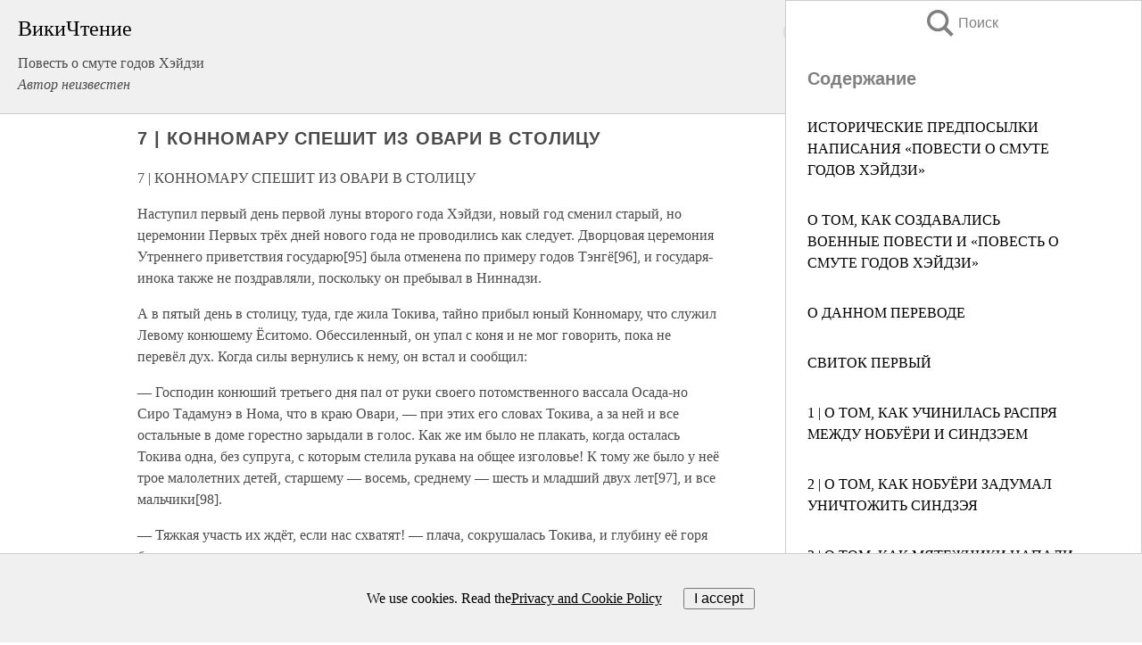

--- FILE ---
content_type: text/html; charset=UTF-8
request_url: https://history.wikireading.ru/27483
body_size: 23474
content:
<!doctype html>



<html><head>

<!-- Yandex.RTB -->
<script>window.yaContextCb=window.yaContextCb||[]</script>
<script src="https://yandex.ru/ads/system/context.js" async></script>

  <meta charset="utf-8">
  <title>7 | КОННОМАРУ СПЕШИТ ИЗ ОВАРИ В СТОЛИЦУ. Повесть о смуте годов Хэйдзи</title>
  
       <link rel="amphtml" href="https://history.wikireading.ru/amp27483">
     
  
  <link rel="shortcut icon" type="image/png" href="https://storage.yandexcloud.net/wr4files/favicon.ico">
  <!-- Global site tag (gtag.js) - Google Analytics -->
<script async src="https://www.googletagmanager.com/gtag/js?id=UA-90677494-1"></script>
<script>
  window.dataLayer = window.dataLayer || [];
  function gtag(){dataLayer.push(arguments);}
  gtag('js', new Date());

  gtag('config', 'UA-90677494-1');
</script>
  
  
 <meta name="viewport" content="width=device-width,minimum-scale=1,initial-scale=1">

  
<script type="text/javascript"  async="" src="https://cdn.ampproject.org/v0.js"></script>
<script type="text/javascript" custom-element="amp-sidebar" src="https://cdn.ampproject.org/v0/amp-sidebar-0.1.js" async=""></script>
<script type="text/javascript" async custom-element="amp-fx-collection" src="https://cdn.ampproject.org/v0/amp-fx-collection-0.1.js"></script>

<script async custom-element="amp-user-notification" src="https://cdn.ampproject.org/v0/amp-user-notification-0.1.js"></script>

  



 <style>/*! Bassplate | MIT License | http://github.com/basscss/bassplate */
  
  
  
  .lrpromo-container {
  background-color: #f5f5f5;
  border: 1px solid #e0e0e0;
  border-radius: 5px;
  padding: 15px;
  margin: 20px 0;
  font-family: Arial, sans-serif;
  max-width: 100%;
}
.lrpromo-flex {
  display: flex;
  align-items: center;
  justify-content: space-between;
  flex-wrap: wrap;
}
.lrpromo-content {
  flex: 1;
  min-width: 200px;
  margin-bottom:50px;
}
.lrpromo-heading {
  color: #000000;
  margin-top: 0;
  margin-bottom: 10px;
  font-size: 18px;
}
.lrpromo-text {
  margin-top: 0;
  margin-bottom: 10px;
  font-size: 16px;
}
.lrpromo-highlight {
  color: #ff6600;
  font-size: 18px;
  font-weight: bold;
}
.lrpromo-button {
  display: inline-block;
  background-color: #4682B4;
  color: white;
  text-decoration: none;
  padding: 10px 20px;
  border-radius: 4px;
  font-weight: bold;
  margin-top: 5px;
}
.lrpromo-image-container {
  margin-right: 20px;
  text-align: center;
}
.lrpromo-image {
  max-width: 100px;
  height: auto;
  display: block;
  margin: 0 auto;
  border-radius: 15px;
}
  
  
 
  /* some basic button styling */
      .favorite-button input[type=submit] {
        width: 48px;
        height: 48px;
        cursor: pointer;
        border: none;
        margin: 4px;
        transition: background 300ms ease-in-out;
		
      }
      .favorite-button amp-list {
        margin: var(--space-2);
      }

      .favorite-button .heart-fill {
        background: url('data:image/svg+xml;utf8,<svg xmlns="http://www.w3.org/2000/svg" width="48" height="48" viewBox="0 0 48 48"><path d="M34 6h-20c-2.21 0-3.98 1.79-3.98 4l-.02 32 14-6 14 6v-32c0-2.21-1.79-4-4-4z"/><path d="M0 0h48v48h-48z" fill="none"/></svg>');
      }
      .favorite-button .heart-border {
        background: url('data:image/svg+xml;utf8,<svg xmlns="http://www.w3.org/2000/svg" width="48" height="48" viewBox="0 0 48 48"><path d="M34 6h-20c-2.21 0-3.98 1.79-3.98 4l-.02 32 14-6 14 6v-32c0-2.21-1.79-4-4-4zm0 30l-10-4.35-10 4.35v-26h20v26z"/><path d="M0 0h48v48h-48z" fill="none"/></svg>');
      }
      /* While the page loads we show a grey heart icon to indicate that the functionality is not yet available. */
      .favorite-button .heart-loading,
      .favorite-button .heart-loading[placeholder] {
        background: url('data:image/svg+xml;utf8,<svg xmlns="http://www.w3.org/2000/svg" width="48" height="48" viewBox="0 0 48 48"><path d="M34 6h-20c-2.21 0-3.98 1.79-3.98 4l-.02 32 14-6 14 6v-32c0-2.21-1.79-4-4-4zm0 30l-10-4.35-10 4.35v-26h20v26z"/><path d="M0 0h48v48h-48z" fill="none"/></svg>');
      }
      .favorite-button .favorite-container {
        display: flex;
        align-items: center;
        justify-content: center;
      }
      .favorite-button .favorite-count {
	    
        display: flex;
        align-items: center;
        justify-content: center;
        padding: var(--space-1);
        margin-left: var(--space-1);
        position: relative;
        width: 48px;
        background: var(--color-primary);
        border-radius: .4em;
        color: var(--color-text-light);
      }
	  
	  
	  
	  
      .favorite-button .favorite-count.loading {
        color: #ccc;
        background: var(--color-bg-light);
      }
      .favorite-button .favorite-count.loading:after {
        border-right-color: var(--color-bg-light);
      }
      .favorite-button .favorite-count:after {
        content: '';
        position: absolute;
        left: 0;
        top: 50%;
        width: 0;
        height: 0;
        border: var(--space-1) solid transparent;
        border-right-color: var(--color-primary);
        border-left: 0;
        margin-top: calc(-1 * var(--space-1));
        margin-left: calc(-1 * var(--space-1));
      }
      /* A simple snackbar to show an error */
      #favorite-failed-message {
        display: flex;
        justify-content: space-between;
        position: fixed;
        bottom: 0;
        left: 0;
        right: 0;
        margin: 0 auto;
        width: 100%;
        max-width: 450px;
        background: #323232;
        color: white;
        padding: 1rem 1.5rem;
        z-index: 1000;
      }
      #favorite-failed-message div {
        color: #64dd17;
        margin: 0 1rem;
        cursor: pointer;
      }
  
     amp-img.contain img {
   object-fit: contain;
 }
 .fixed-height-container {
   position: relative;
   width: 100%;
   height: 300px;
 }
 
 .paddingleft10{
 padding-left:10px;
 }
 

 
 .color-light-grey{
 color:#CCCCCC;
 }
 
 .margin-bottom20{
 margin-bottom:20px;
 }
 
 .margin-bottom30{
 margin-bottom:30px;
 }
 
 .margin-top15{
 margin-top:15px;
 }
 
 .margin-top20{
 margin-top:20px;
 }
 
 .margin-top30{
 margin-top:30px;
 }
.margin-left15{margin-left:15px}

margin-left10{margin-left:10px}

.custom-central-block{max-width:700px;margin:0 auto;display:block}


 
  .h1class{
 font-size:20px;
 line-height:45px;
 font-weight:bold;
 line-height:25px;
 margin-top:15px;
 padding-bottom:10px;
 }
 
.font-family-1{font-family: Geneva, Arial, Helvetica, sans-serif;}
 

 
 .custom_down_soder{
  font-size:10px;
  margin-left:3px;
 }
 
 
  .custom_search_input {
        
		
		margin-top:15px;

        margin-right:10px;
        
		width:100%;
		height:50px;
		font-size:16px
      }
  
  .menu_button {
 width:30px;
 height:30px;
background: url('data:image/svg+xml;utf8,<svg xmlns="http://www.w3.org/2000/svg" width="30" height="30" viewBox="0 0 24 24"><path style="fill:gray;" d="M6,15h12c0.553,0,1,0.447,1,1v1c0,0.553-0.447,1-1,1H6c-0.553,0-1-0.447-1-1v-1C5,15.447,5.447,15,6,15z M5,11v1c0,0.553,0.447,1,1,1h12c0.553,0,1-0.447,1-1v-1c0-0.553-0.447-1-1-1H6C5.447,10,5,10.447,5,11z M5,6v1c0,0.553,0.447,1,1,1h12c0.553,0,1-0.447,1-1V6c0-0.553-0.447-1-1-1H6C5.447,5,5,5.447,5,6z"/></svg>');
border:hidden;
cursor:pointer;
background-repeat:no-repeat;
     }

	  
	  
 .search_button {
 width:30px;
 height:30px;
background: url('data:image/svg+xml;utf8,<svg xmlns="http://www.w3.org/2000/svg" width="30" height="30" viewBox="0 0 24 24"><path style="fill:gray;" d="M23.809 21.646l-6.205-6.205c1.167-1.605 1.857-3.579 1.857-5.711 0-5.365-4.365-9.73-9.731-9.73-5.365 0-9.73 4.365-9.73 9.73 0 5.366 4.365 9.73 9.73 9.73 2.034 0 3.923-.627 5.487-1.698l6.238 6.238 2.354-2.354zm-20.955-11.916c0-3.792 3.085-6.877 6.877-6.877s6.877 3.085 6.877 6.877-3.085 6.877-6.877 6.877c-3.793 0-6.877-3.085-6.877-6.877z"/></svg>');
border:hidden;
cursor:pointer;
background-repeat:no-repeat;
     }
	  
.custom_right_sidebar{
padding:10px;  
background-color:#fff;
color:#000;
min-width:300px;
width:500px
 }
 
 .custom_sidebar{
background-color:#fff;
color:#000;
min-width:300px;
width:500px
 }
 
.wr_logo{
font-size:24px;
color:#000000;
margin-bottom:15px
} 
 
.custom-start-block{
background-color:#f0f0f0;
border-bottom-color:#CCCCCC;
border-bottom-style:solid;
border-bottom-width:1px;
padding:20px;
padding-top:70px;
} 

.custom-last-block{
background-color:#f0f0f0;
border-top-color:#CCCCCC;
border-top-style:solid;
border-top-width:1px;
padding:20px;
} 

.none-underline{text-decoration:none;}

.footer-items{margin:0 auto; width:180px; }

.cusom-share-button-position{float:right  }
.cusom-search-button-position{position:absolute; right:50%; z-index:999; top:10px;  }

.bpadding-bottom-60{padding-bottom:60px;}
.custom_padding_sidebar{padding-bottom:60px; padding-top:60px}



 p{margin-top:10px; }
 .top5{margin-top:5px; }
 .top10{margin-top:20px; display:block}
 
 amp-social-share[type="vk"] {
  background-image: url("https://storage.yandexcloud.net/wr4files/vk-icon.png");
}

 .custom-img{object-fit: cover; max-width:100%; margin: 0 auto; display: block;}


.custom-selection-search-button{font-weight:bold; color:#666666; margin-left:10px}

.custom-select-search-button{cursor:pointer; color:#666666; margin-left:10px; text-decoration: underline;}

.custom-selected-item{font-weight:bold; font-size:20px}


.custom-footer{background-color:#fff; color:#000; position:fixed; bottom:0; 
z-index:99;
width:100%;
border-top-color:#CCCCCC;
border-top-style:solid;
border-top-width:0.7px;
height:50px
}


.custom-header{
background-color:#fff; 
color:#000; 
z-index:999;
width:100%;
border-bottom-color:#CCCCCC;
border-bottom-style:solid;
border-bottom-width:0.7px;
height:50px;
z-index:99999999;

}

.custom_ad_height{height:300px}

.desktop_side_block{
display:block;
position:fixed;
overflow:auto; 
height:100%;
 right: 0;
 top:0;
 
 background: whitesmoke;overflow-y: scroll;border:1px solid;
 border-color:#CCCCCC;
 z-index:99;
}


.desktop_side_block::-webkit-scrollbar-track {border-radius: 4px;}
.desktop_side_block::-webkit-scrollbar {width: 6px;}
.desktop_side_block::-webkit-scrollbar-thumb {border-radius: 4px;background: #CCCCCC;}
.desktop_side_block::-webkit-scrollbar-thumb {background:  #CCCCCC;}


@media (min-width: 1100px) { body { width:75% } main {width:700px} .ampstart-sidebar{width:400px} .custom-start-block{padding-right:50px; padding-top:20px;} .custom-header{visibility: hidden;} .ampstart-faq-item{width:300px}}
@media (min-width: 900px) and (max-width: 1100px)  { body { width:80% } main {width:600px} .ampstart-sidebar{width:300px} .custom-start-block{padding-right:50px; padding-top:20px;} .custom-header{visibility: hidden;} .ampstart-faq-item{width:300px}}


.padding-bootom-30{padding-bottom:30px}

.padding-bootom-70{padding-bottom:70px}

.padding-left-35{padding-left:35px}

.padding-left-30{padding-left:30px}

.border-bottom-gray{border-bottom: 1px solid gray;}

.width-75{width:75px}

.width-225{width:225px}

.color-gray{color:gray;}

.bold{font-weight:bold}

.font-size-12{font-size:12px}

.font-size-14{font-size:14px}

.font-20{font-size:20px}

.crop_text {
    white-space: nowrap; 
    overflow: hidden; 
    text-overflow: ellipsis; 
	padding-left:5px;
	padding-right:5px;
   }
.overflow-hidden{ overflow:hidden;} 

.right-position{margin-left: auto; margin-right: 0;}

.center-position{margin:0 auto}

.display-block{display:block}

.poinrer{cursor:pointer}

.clean_button{border: none; outline: none; background:none}

.height-70{height:70px} 

.line-height-15{line-height:15px}

.custom-notification{
        position: fixed;
        padding:100px 100px;
        top: 0;
        width:100%;
        height:100%;  
        display: block;
        z-index:9;
		background-color:#FFFFFF      
    }  
	
	/*----------------------------------------------------------------------------------------------------------------------------------*/


 
 
      html {
        font-family:Georgia, serif;
        line-height: 1.15;
        -ms-text-size-adjust: 100%;
        -webkit-text-size-adjust: 100%;
      }
      body {
        margin: 0;
      }
      article,
      aside,
      footer,
      header,
      nav,
      section {
        display: block;
      }
      h1 {
        font-size: 2em;
        margin: 0.67em 0;
      }
      figcaption,
      figure,
      main {
        display: block;
      }
      figure {
        margin: 1em 40px;
      }
      hr {
        box-sizing: content-box;
        height: 0;
        overflow: visible;
      }
      pre {
        font-family: monospace, monospace;
        font-size: 1em;
      }
      a {
        background-color: transparent;
        -webkit-text-decoration-skip: objects;
      }
      a:active,
      a:hover {
        outline-width: 0;
      }
      abbr[title] {
        border-bottom: none;
        text-decoration: underline;
        text-decoration: underline dotted;
      }
      b,
      strong {
        font-weight: inherit;
        font-weight: bolder;
      }
      code,
      kbd,
      samp {
        font-family: monospace, monospace;
        font-size: 1em;
      }
      dfn {
        font-style: italic;
      }
      mark {
        background-color: #ff0;
        color: #000;
      }
      small {
        font-size: 80%;
      }
      sub,
      sup {
        font-size: 75%;
        line-height: 0;
        position: relative;
        vertical-align: baseline;
      }
      sub {
        bottom: -0.25em;
      }
      sup {
        top: -0.5em;
      }
      audio,
      video {
        display: inline-block;
      }
      audio:not([controls]) {
        display: none;
        height: 0;
      }
      img {
        border-style: none;
      }
      svg:not(:root) {
        overflow: hidden;
      }
      button,
      input,
      optgroup,
      select,
      textarea {
        font-family: sans-serif;
        font-size: 100%;
        line-height: 1.15;
        margin: 0;
      }
      button,
      input {
        overflow: visible;
      }
      button,
      select {
        text-transform: none;
      }
      [type='reset'],
      [type='submit'],
      button,
      html [type='button'] {
        -webkit-appearance: button;
      }
      [type='button']::-moz-focus-inner,
      [type='reset']::-moz-focus-inner,
      [type='submit']::-moz-focus-inner,
      button::-moz-focus-inner {
        border-style: none;
        padding: 0;
      }
      [type='button']:-moz-focusring,
      [type='reset']:-moz-focusring,
      [type='submit']:-moz-focusring,
      button:-moz-focusring {
        outline: 1px dotted ButtonText;
      }
      fieldset {
        border: 1px solid silver;
        margin: 0 2px;
        padding: 0.35em 0.625em 0.75em;
      }
      legend {
        box-sizing: border-box;
        color: inherit;
        display: table;
        max-width: 100%;
        padding: 0;
        white-space: normal;
      }
      progress {
        display: inline-block;
        vertical-align: baseline;
      }
      textarea {
        overflow: auto;
      }
      [type='checkbox'],
      [type='radio'] {
        box-sizing: border-box;
        padding: 0;
      }
      [type='number']::-webkit-inner-spin-button,
      [type='number']::-webkit-outer-spin-button {
        height: auto;
      }
      [type='search'] {
        -webkit-appearance: textfield;
        outline-offset: -2px;
      }
      [type='search']::-webkit-search-cancel-button,
      [type='search']::-webkit-search-decoration {
        -webkit-appearance: none;
      }
      ::-webkit-file-upload-button {
        -webkit-appearance: button;
        font: inherit;
      }
      details,
      menu {
        display: block;
      }
      summary {
        display: list-item;
      }
      canvas {
        display: inline-block;
      }
      [hidden],
      template {
        display: none;
      }
      .h00 {
        font-size: 4rem;
      }
      .h0,
      .h1 {
        font-size: 3rem;
      }
      .h2 {
        font-size: 2rem;
      }
      .h3 {
        font-size: 1.5rem;
      }
      .h4 {
        font-size: 1.125rem;
      }
      .h5 {
        font-size: 0.875rem;
      }
      .h6 {
        font-size: 0.75rem;
      }
      .font-family-inherit {
        font-family: inherit;
      }
      .font-size-inherit {
        font-size: inherit;
      }
      .text-decoration-none {
        text-decoration: none;
      }
      .bold {
        font-weight: 700;
      }
      .regular {
        font-weight: 400;
      }
      .italic {
        font-style: italic;
      }
      .caps {
        text-transform: uppercase;
        letter-spacing: 0.2em;
      }
      .left-align {
        text-align: left;
      }
      .center {
        text-align: center;
      }
      .right-align {
        text-align: right;
      }
      .justify {
        text-align: justify;
      }
      .nowrap {
        white-space: nowrap;
      }
      .break-word {
        word-wrap: break-word;
      }
      .line-height-1 {
        line-height: 1rem;
      }
      .line-height-2 {
        line-height: 1.125rem;
      }
      .line-height-3 {
        line-height: 1.5rem;
      }
      .line-height-4 {
        line-height: 2rem;
      }
      .list-style-none {
        list-style: none;
      }
      .underline {
        text-decoration: underline;
      }
      .truncate {
        max-width: 100%;
        overflow: hidden;
        text-overflow: ellipsis;
        white-space: nowrap;
      }
      .list-reset {
        list-style: none;
        padding-left: 0;
      }
      .inline {
        display: inline;
      }
      .block {
        display: block;
      }
      .inline-block {
        display: inline-block;
      }
      .table {
        display: table;
      }
      .table-cell {
        display: table-cell;
      }
      .overflow-hidden {
        overflow: hidden;
      }
      .overflow-scroll {
        overflow: scroll;
      }
      .overflow-auto {
        overflow: auto;
      }
      .clearfix:after,
      .clearfix:before {
        content: ' ';
        display: table;
      }
      .clearfix:after {
        clear: both;
      }
      .left {
        float: left;
      }
      .right {
        float: right;
      }
      .fit {
        max-width: 100%;
      }
      .max-width-1 {
        max-width: 24rem;
      }
      .max-width-2 {
        max-width: 32rem;
      }
      .max-width-3 {
        max-width: 48rem;
      }
      .max-width-4 {
        max-width: 64rem;
      }
      .border-box {
        box-sizing: border-box;
      }
      .align-baseline {
        vertical-align: baseline;
      }
      .align-top {
        vertical-align: top;
      }
      .align-middle {
        vertical-align: middle;

      }
      .align-bottom {
        vertical-align: bottom;
      }
      .m0 {
        margin: 0;
      }
      .mt0 {
        margin-top: 0;
      }
      .mr0 {
        margin-right: 0;
      }
      .mb0 {
        margin-bottom: 0;
      }
      .ml0,
      .mx0 {
        margin-left: 0;
      }
      .mx0 {
        margin-right: 0;
      }
      .my0 {
        margin-top: 0;
        margin-bottom: 0;
      }
      .m1 {
        margin: 0.5rem;
      }
      .mt1 {
        margin-top: 0.5rem;
      }
      .mr1 {
        margin-right: 0.5rem;
      }
      .mb1 {
        margin-bottom: 0.5rem;
      }
      .ml1,
      .mx1 {
        margin-left: 0.5rem;
      }
      .mx1 {
        margin-right: 0.5rem;
      }
      .my1 {
        margin-top: 0.5rem;
        margin-bottom: 0.5rem;
      }
      .m2 {
        margin: 1rem;
      }
      .mt2 {
        margin-top: 1rem;
      }
      .mr2 {
        margin-right: 1rem;
      }
      .mb2 {
        margin-bottom: 1rem;
      }
      .ml2,
      .mx2 {
        margin-left: 1rem;
      }
      .mx2 {
        margin-right: 1rem;
      }
      .my2 {
        margin-top: 1rem;
        margin-bottom: 1rem;
      }
      .m3 {
        margin: 1.5rem;
      }
      .mt3 {
        margin-top: 1.5rem;
      }
      .mr3 {
        margin-right: 1.5rem;
      }
      .mb3 {
        margin-bottom: 1.5rem;
      }
      .ml3,
      .mx3 {
        margin-left: 1.5rem;
      }
      .mx3 {
        margin-right: 1.5rem;
      }
      .my3 {
        margin-top: 1.5rem;
        margin-bottom: 1.5rem;
      }
      .m4 {
        margin: 2rem;
      }
      .mt4 {
        margin-top: 2rem;
      }
      .mr4 {
        margin-right: 2rem;
      }
      .mb4 {
        margin-bottom: 2rem;
      }
      .ml4,
      .mx4 {
        margin-left: 2rem;
      }
      .mx4 {
        margin-right: 2rem;
      }
      .my4 {
        margin-top: 2rem;
        margin-bottom: 2rem;
      }
      .mxn1 {
        margin-left: calc(0.5rem * -1);
        margin-right: calc(0.5rem * -1);
      }
      .mxn2 {
        margin-left: calc(1rem * -1);
        margin-right: calc(1rem * -1);
      }
      .mxn3 {
        margin-left: calc(1.5rem * -1);
        margin-right: calc(1.5rem * -1);
      }
      .mxn4 {
        margin-left: calc(2rem * -1);
        margin-right: calc(2rem * -1);
      }
      .m-auto {
        margin: auto;
      }
      .mt-auto {
        margin-top: auto;
      }
      .mr-auto {
        margin-right: auto;
      }
      .mb-auto {
        margin-bottom: auto;
      }
      .ml-auto,
      .mx-auto {
        margin-left: auto;
      }
      .mx-auto {
        margin-right: auto;
      }
      .my-auto {
        margin-top: auto;
        margin-bottom: auto;
      }
      .p0 {
        padding: 0;
      }
      .pt0 {
        padding-top: 0;
      }
      .pr0 {
        padding-right: 0;
      }
      .pb0 {
        padding-bottom: 0;
      }
      .pl0,
      .px0 {
        padding-left: 0;
      }
      .px0 {
        padding-right: 0;
      }
      .py0 {
        padding-top: 0;
        padding-bottom: 0;
      }
      .p1 {
        padding: 0.5rem;
      }
      .pt1 {
        padding-top: 0.5rem;
      }
      .pr1 {
        padding-right: 0.5rem;
      }
      .pb1 {
        padding-bottom: 0.5rem;
      }
      .pl1 {
        padding-left: 0.5rem;
      }
      .py1 {
        padding-top: 0.5rem;
        padding-bottom: 0.5rem;
      }
      .px1 {
        padding-left: 0.5rem;
        padding-right: 0.5rem;
      }
      .p2 {
        padding: 1rem;
      }
      .pt2 {
        padding-top: 1rem;
      }
      .pr2 {
        padding-right: 1rem;
      }
      .pb2 {
        padding-bottom: 1rem;
      }
      .pl2 {
        padding-left: 1rem;
      }
      .py2 {
        padding-top: 1rem;
        padding-bottom: 1rem;
      }
      .px2 {
        padding-left: 1rem;
        padding-right: 1rem;
      }
      .p3 {
        padding: 1.5rem;
      }
      .pt3 {
        padding-top: 1.5rem;
      }
      .pr3 {
        padding-right: 1.5rem;
      }
      .pb3 {
        padding-bottom: 1.5rem;
      }
      .pl3 {
        padding-left: 1.5rem;
      }
      .py3 {
        padding-top: 1.5rem;
        padding-bottom: 1.5rem;
      }
      .px3 {
        padding-left: 1.5rem;
        padding-right: 1.5rem;
      }
      .p4 {
        padding: 2rem;
      }
      .pt4 {
        padding-top: 2rem;
      }
      .pr4 {
        padding-right: 2rem;
      }
      .pb4 {
        padding-bottom: 2rem;
      }
      .pl4 {
        padding-left: 2rem;
      }
      .py4 {
        padding-top: 2rem;
        padding-bottom: 2rem;
      }
      .px4 {
        padding-left: 2rem;
        padding-right: 2rem;
      }
      .col {
        float: left;
      }
      .col,
      .col-right {
        box-sizing: border-box;
      }
      .col-right {
        float: right;
      }
      .col-1 {
        width: 8.33333%;
      }
      .col-2 {
        width: 16.66667%;
      }
      .col-3 {
        width: 25%;
      }
      .col-4 {
        width: 33.33333%;
      }
      .col-5 {
        width: 41.66667%;
      }
      .col-6 {
        width: 50%;
      }
      .col-7 {
        width: 58.33333%;
      }
      .col-8 {
        width: 66.66667%;
      }
      .col-9 {
        width: 75%;
      }
      .col-10 {
        width: 83.33333%;
      }
      .col-11 {
        width: 91.66667%;
      }
      .col-12 {
        width: 100%;
      }
      @media (min-width: 40.06rem) {
        .sm-col {
          float: left;
          box-sizing: border-box;
        }
        .sm-col-right {
          float: right;
          box-sizing: border-box;
        }
        .sm-col-1 {
          width: 8.33333%;
        }
        .sm-col-2 {
          width: 16.66667%;
        }
        .sm-col-3 {
          width: 25%;
        }
        .sm-col-4 {
          width: 33.33333%;
        }
        .sm-col-5 {
          width: 41.66667%;
        }
        .sm-col-6 {
          width: 50%;
        }
        .sm-col-7 {
          width: 58.33333%;
        }
        .sm-col-8 {
          width: 66.66667%;
        }
        .sm-col-9 {
          width: 75%;
        }
        .sm-col-10 {
          width: 83.33333%;
        }
        .sm-col-11 {
          width: 91.66667%;
        }
        .sm-col-12 {
          width: 100%;
        }
      }
      @media (min-width: 52.06rem) {
        .md-col {
          float: left;
          box-sizing: border-box;
        }
        .md-col-right {
          float: right;
          box-sizing: border-box;
        }
        .md-col-1 {
          width: 8.33333%;
        }
        .md-col-2 {
          width: 16.66667%;
        }
        .md-col-3 {
          width: 25%;
        }
        .md-col-4 {
          width: 33.33333%;
        }
        .md-col-5 {
          width: 41.66667%;
        }
        .md-col-6 {
          width: 50%;
        }
        .md-col-7 {
          width: 58.33333%;
        }
        .md-col-8 {
          width: 66.66667%;
        }
        .md-col-9 {
          width: 75%;
        }
        .md-col-10 {
          width: 83.33333%;
        }
        .md-col-11 {
          width: 91.66667%;
        }
        .md-col-12 {
          width: 100%;
        }
      }
      @media (min-width: 64.06rem) {
        .lg-col {
          float: left;
          box-sizing: border-box;
        }
        .lg-col-right {
          float: right;
          box-sizing: border-box;
        }
        .lg-col-1 {
          width: 8.33333%;
        }
        .lg-col-2 {
          width: 16.66667%;
        }
        .lg-col-3 {
          width: 25%;
        }
        .lg-col-4 {
          width: 33.33333%;
        }
        .lg-col-5 {
          width: 41.66667%;
        }
        .lg-col-6 {
          width: 50%;
        }
        .lg-col-7 {
          width: 58.33333%;
        }
        .lg-col-8 {
          width: 66.66667%;
        }
        .lg-col-9 {
          width: 75%;
        }
        .lg-col-10 {
          width: 83.33333%;
        }
        .lg-col-11 {
          width: 91.66667%;
        }
        .lg-col-12 {
          width: 100%;
        }
      }
      .flex {
        display: -ms-flexbox;
        display: flex;
      }
      @media (min-width: 40.06rem) {
        .sm-flex {
          display: -ms-flexbox;
          display: flex;
        }
      }
      @media (min-width: 52.06rem) {
        .md-flex {
          display: -ms-flexbox;
          display: flex;
        }
      }
      @media (min-width: 64.06rem) {
        .lg-flex {
          display: -ms-flexbox;
          display: flex;
        }
      }
      .flex-column {
        -ms-flex-direction: column;
        flex-direction: column;
      }
      .flex-wrap {
        -ms-flex-wrap: wrap;
        flex-wrap: wrap;
      }
      .items-start {
        -ms-flex-align: start;
        align-items: flex-start;
      }
      .items-end {
        -ms-flex-align: end;
        align-items: flex-end;
      }
      .items-center {
        -ms-flex-align: center;
        align-items: center;
      }
      .items-baseline {
        -ms-flex-align: baseline;
        align-items: baseline;
      }
      .items-stretch {
        -ms-flex-align: stretch;
        align-items: stretch;
      }
      .self-start {
        -ms-flex-item-align: start;
        align-self: flex-start;
      }
      .self-end {
        -ms-flex-item-align: end;
        align-self: flex-end;
      }
      .self-center {
        -ms-flex-item-align: center;
        -ms-grid-row-align: center;
        align-self: center;
      }
      .self-baseline {
        -ms-flex-item-align: baseline;
        align-self: baseline;
      }
      .self-stretch {
        -ms-flex-item-align: stretch;
        -ms-grid-row-align: stretch;
        align-self: stretch;
      }
      .justify-start {
        -ms-flex-pack: start;
        justify-content: flex-start;
      }
      .justify-end {
        -ms-flex-pack: end;
        justify-content: flex-end;
      }
      .justify-center {
        -ms-flex-pack: center;
        justify-content: center;
      }
      .justify-between {
        -ms-flex-pack: justify;
        justify-content: space-between;
      }
      .justify-around {
        -ms-flex-pack: distribute;
        justify-content: space-around;
      }
      .justify-evenly {
        -ms-flex-pack: space-evenly;
        justify-content: space-evenly;
      }
      .content-start {
        -ms-flex-line-pack: start;
        align-content: flex-start;
      }
      .content-end {
        -ms-flex-line-pack: end;
        align-content: flex-end;
      }
      .content-center {
        -ms-flex-line-pack: center;
        align-content: center;
      }
      .content-between {
        -ms-flex-line-pack: justify;
        align-content: space-between;
      }
      .content-around {
        -ms-flex-line-pack: distribute;
        align-content: space-around;
      }
      .content-stretch {
        -ms-flex-line-pack: stretch;
        align-content: stretch;
      }
      .flex-auto {

        -ms-flex: 1 1 auto;
        flex: 1 1 auto;
        min-width: 0;
        min-height: 0;
      }
      .flex-none {
        -ms-flex: none;
        flex: none;
      }
      .order-0 {
        -ms-flex-order: 0;
        order: 0;
      }
      .order-1 {
        -ms-flex-order: 1;
        order: 1;
      }
      .order-2 {
        -ms-flex-order: 2;
        order: 2;
      }
      .order-3 {
        -ms-flex-order: 3;
        order: 3;
      }
      .order-last {
        -ms-flex-order: 99999;
        order: 99999;
      }
      .relative {
        position: relative;
      }
      .absolute {
        position: absolute;
      }
      .fixed {
        position: fixed;
      }
      .top-0 {
        top: 0;
      }
      .right-0 {
        right: 0;
      }
      .bottom-0 {
        bottom: 0;
      }
      .left-0 {
        left: 0;
      }
      .z1 {
        z-index: 1;
      }
      .z2 {
        z-index: 2;
      }
      .z3 {
        z-index: 3;
      }
      .z4 {
        z-index: 4;
      }
      .border {
        border-style: solid;
        border-width: 1px;
      }
      .border-top {
        border-top-style: solid;
        border-top-width: 1px;
      }
      .border-right {
        border-right-style: solid;
        border-right-width: 1px;
      }
      .border-bottom {
        border-bottom-style: solid;
        border-bottom-width: 1px;
      }
      .border-left {
        border-left-style: solid;
        border-left-width: 1px;
      }
      .border-none {
        border: 0;
      }
      .rounded {
        border-radius: 3px;
      }
      .circle {
        border-radius: 50%;
      }
      .rounded-top {
        border-radius: 3px 3px 0 0;
      }
      .rounded-right {
        border-radius: 0 3px 3px 0;
      }
      .rounded-bottom {
        border-radius: 0 0 3px 3px;
      }
      .rounded-left {
        border-radius: 3px 0 0 3px;
      }
      .not-rounded {
        border-radius: 0;
      }
      .hide {
        position: absolute;
        height: 1px;
        width: 1px;
        overflow: hidden;
        clip: rect(1px, 1px, 1px, 1px);
      }
      @media (max-width: 40rem) {
        .xs-hide {
          display: none;
        }
      }
      @media (min-width: 40.06rem) and (max-width: 52rem) {
        .sm-hide {
          display: none;
        }
      }
      @media (min-width: 52.06rem) and (max-width: 64rem) {
        .md-hide {
          display: none;
        }
      }
      @media (min-width: 64.06rem) {
        .lg-hide {
          display: none;
        }
      }
      .display-none {
        display: none;
      }
      * {
        box-sizing: border-box;
      }
	  

      body {
        background: #fff;
        color: #4a4a4a;
        font-family:Georgia, serif;
        min-width: 315px;
        overflow-x: hidden;
       /* font-smooth: always;
        -webkit-font-smoothing: antialiased;*/
      }
      main {
       margin: 0 auto;
      }
    
      .ampstart-accent {
        color: #003f93;
      }
      #content:target {
        margin-top: calc(0px - 3.5rem);
        padding-top: 3.5rem;
      }
      .ampstart-title-lg {
        font-size: 3rem;
        line-height: 3.5rem;
        letter-spacing: 0.06rem;
      }
      .ampstart-title-md {
        font-size: 2rem;
        line-height: 2.5rem;
        letter-spacing: 0.06rem;
      }
      .ampstart-title-sm {
        font-size: 1.5rem;
        line-height: 2rem;
        letter-spacing: 0.06rem;
      }
      .ampstart-subtitle,
      body {
        line-height: 1.5rem;
        letter-spacing: normal;
      }
      .ampstart-subtitle {
        color: #003f93;
        font-size: 1rem;
      }
      .ampstart-byline,

      .ampstart-caption,
      .ampstart-hint,
      .ampstart-label {
        font-size: 0.875rem;
        color: #4f4f4f;
        line-height: 1.125rem;
        letter-spacing: 0.06rem;
      }
      .ampstart-label {
        text-transform: uppercase;
      }
      .ampstart-footer,
      .ampstart-small-text {
        font-size: 0.75rem;
        line-height: 1rem;
        letter-spacing: 0.06rem;
      }
      .ampstart-card {
        box-shadow: 0 1px 1px 0 rgba(0, 0, 0, 0.14),
          0 1px 1px -1px rgba(0, 0, 0, 0.14), 0 1px 5px 0 rgba(0, 0, 0, 0.12);
      }
      .h1,
      h1 {
        font-size: 3rem;
        line-height: 3.5rem;
      }
      .h2,
      h2 {
        font-size: 2rem;
        line-height: 2.5rem;
      }
      .h3,
      h3 {
        font-size: 1.5rem;
        line-height: 2rem;
      }
      .h4,
      h4 {
        font-size: 1.125rem;
        line-height: 1.5rem;
      }
      .h5,
      h5 {
        font-size: 0.875rem;
        line-height: 1.125rem;
      }
      .h6,
      h6 {
        font-size: 0.75rem;
        line-height: 1rem;
      }
      h1,
      h2,
      h3,
      h4,
      h5,
      h6 {
        margin: 0;
        padding: 0;
        font-weight: 400;
        letter-spacing: 0.06rem;
      }
      a,
      a:active,
      a:visited {
        color: inherit;
      }
      .ampstart-btn {
        font-family: inherit;
        font-weight: inherit;
        font-size: 1rem;
        line-height: 1.125rem;
        padding: 0.7em 0.8em;
        text-decoration: none;
        white-space: nowrap;
        word-wrap: normal;
        vertical-align: middle;
        cursor: pointer;
        background-color: #000;
        color: #fff;
        border: 1px solid #fff;
      }
      .ampstart-btn:visited {
        color: #fff;
      }
      .ampstart-btn-secondary {
        background-color: #fff;
        color: #000;
        border: 1px solid #000;
      }
      .ampstart-btn-secondary:visited {
        color: #000;
      }
      .ampstart-btn:active .ampstart-btn:focus {
        opacity: 0.8;
      }
      .ampstart-btn[disabled],
      .ampstart-btn[disabled]:active,
      .ampstart-btn[disabled]:focus,
      .ampstart-btn[disabled]:hover {
        opacity: 0.5;
        outline: 0;
        cursor: default;
      }
      .ampstart-dropcap:first-letter {
        color: #000;
        font-size: 3rem;
        font-weight: 700;
        float: left;
        overflow: hidden;
        line-height: 3rem;
        margin-left: 0;
        margin-right: 0.5rem;
      }
      .ampstart-initialcap {
        padding-top: 1rem;
        margin-top: 1.5rem;
      }
      .ampstart-initialcap:first-letter {
        color: #000;
        font-size: 3rem;
        font-weight: 700;
        margin-left: -2px;
      }
      .ampstart-pullquote {
        border: none;
        border-left: 4px solid #000;
        font-size: 1.5rem;
        padding-left: 1.5rem;
      }
      .ampstart-byline time {
        font-style: normal;
        white-space: nowrap;
      }
      .amp-carousel-button-next {
        background-image: url('data:image/svg+xml;charset=utf-8,<svg width="18" height="18" viewBox="0 0 34 34" xmlns="http://www.w3.org/2000/svg"><title>Next</title><path d="M25.557 14.7L13.818 2.961 16.8 0l16.8 16.8-16.8 16.8-2.961-2.961L25.557 18.9H0v-4.2z" fill="%23FFF" fill-rule="evenodd"/></svg>');
      }
      .amp-carousel-button-prev {
        background-image: url('data:image/svg+xml;charset=utf-8,<svg width="18" height="18" viewBox="0 0 34 34" xmlns="http://www.w3.org/2000/svg"><title>Previous</title><path d="M33.6 14.7H8.043L19.782 2.961 16.8 0 0 16.8l16.8 16.8 2.961-2.961L8.043 18.9H33.6z" fill="%23FFF" fill-rule="evenodd"/></svg>');
      }
      .ampstart-dropdown {
        min-width: 200px;
      }
      .ampstart-dropdown.absolute {
        z-index: 100;
      }
      .ampstart-dropdown.absolute > section,
      .ampstart-dropdown.absolute > section > header {

        height: 100%;
      }
      .ampstart-dropdown > section > header {
        background-color: #000;
        border: 0;
        color: #fff;
      }
      .ampstart-dropdown > section > header:after {
        display: inline-block;
        content: '+';
        padding: 0 0 0 1.5rem;
        color: #003f93;
      }
      .ampstart-dropdown > [expanded] > header:after {
        content: '–';
      }
      .absolute .ampstart-dropdown-items {
        z-index: 200;
      }
      .ampstart-dropdown-item {
        background-color: #000;
        color: #003f93;
        opacity: 0.9;
      }
      .ampstart-dropdown-item:active,
      .ampstart-dropdown-item:hover {
        opacity: 1;
      }
      .ampstart-footer {
        background-color: #fff;
        color: #000;
        padding-top: 5rem;
        padding-bottom: 5rem;
      }
      .ampstart-footer .ampstart-icon {
        fill: #000;
      }
      .ampstart-footer .ampstart-social-follow li:last-child {
        margin-right: 0;
      }
      .ampstart-image-fullpage-hero {
        color: #fff;
      }
      .ampstart-fullpage-hero-heading-text,
      .ampstart-image-fullpage-hero .ampstart-image-credit {
        -webkit-box-decoration-break: clone;
        box-decoration-break: clone;
        background: #000;
        padding: 0 1rem 0.2rem;
      }
      .ampstart-image-fullpage-hero > amp-img {
        max-height: calc(100vh - 3.5rem);
      }
      .ampstart-image-fullpage-hero > amp-img img {
        -o-object-fit: cover;
        object-fit: cover;
      }
      .ampstart-fullpage-hero-heading {
        line-height: 3.5rem;
      }
      .ampstart-fullpage-hero-cta {
        background: transparent;
      }
      .ampstart-readmore {
        background: linear-gradient(0deg, rgba(0, 0, 0, 0.65) 0, transparent);
        color: #fff;
        margin-top: 5rem;
        padding-bottom: 3.5rem;
      }
      .ampstart-readmore:after {
        display: block;
        content: '⌄';
        font-size: 2rem;
      }
      .ampstart-readmore-text {
        background: #000;
      }
      @media (min-width: 52.06rem) {
        .ampstart-image-fullpage-hero > amp-img {
          height: 60vh;
        }
      }
      .ampstart-image-heading {
        color: #fff;
        background: linear-gradient(0deg, rgba(0, 0, 0, 0.65) 0, transparent);
      }
      .ampstart-image-heading > * {
        margin: 0;
      }
      amp-carousel .ampstart-image-with-heading {
        margin-bottom: 0;
      }
      .ampstart-image-with-caption figcaption {
        color: #4f4f4f;
        line-height: 1.125rem;
      }
      amp-carousel .ampstart-image-with-caption {
        margin-bottom: 0;
      }
      .ampstart-input {
        max-width: 100%;
        width: 300px;
        min-width: 100px;
        font-size: 1rem;
        line-height: 1.5rem;
      }
      .ampstart-input [disabled],
      .ampstart-input [disabled] + label {
        opacity: 0.5;
      }
      .ampstart-input [disabled]:focus {
        outline: 0;
      }
      .ampstart-input > input,
      .ampstart-input > select,
      .ampstart-input > textarea {
        width: 100%;
        margin-top: 1rem;
        line-height: 1.5rem;
        border: 0;
        border-radius: 0;
        border-bottom: 1px solid #4a4a4a;
        background: none;
        color: #4a4a4a;
        outline: 0;
      }
      .ampstart-input > label {
        color: #003f93;
        pointer-events: none;
        text-align: left;
        font-size: 0.875rem;
        line-height: 1rem;
        opacity: 0;
        animation: 0.2s;
        animation-timing-function: cubic-bezier(0.4, 0, 0.2, 1);
        animation-fill-mode: forwards;
      }
      .ampstart-input > input:focus,
      .ampstart-input > select:focus,
      .ampstart-input > textarea:focus {
        outline: 0;
      }
      .ampstart-input > input:focus:-ms-input-placeholder,
      .ampstart-input > select:focus:-ms-input-placeholder,
      .ampstart-input > textarea:focus:-ms-input-placeholder {
        color: transparent;
      }
      .ampstart-input > input:focus::placeholder,
      .ampstart-input > select:focus::placeholder,
      .ampstart-input > textarea:focus::placeholder {
        color: transparent;
      }
      .ampstart-input > input:not(:placeholder-shown):not([disabled]) + label,
      .ampstart-input > select:not(:placeholder-shown):not([disabled]) + label,
      .ampstart-input
        > textarea:not(:placeholder-shown):not([disabled])
        + label {
        opacity: 1;
      }
      .ampstart-input > input:focus + label,
      .ampstart-input > select:focus + label,
      .ampstart-input > textarea:focus + label {
        animation-name: a;
      }
      @keyframes a {
        to {
          opacity: 1;
        }
      }
      .ampstart-input > label:after {
        content: '';
        height: 2px;
        position: absolute;
        bottom: 0;
        left: 45%;
        background: #003f93;
        transition: 0.2s;
        transition-timing-function: cubic-bezier(0.4, 0, 0.2, 1);
        visibility: hidden;
        width: 10px;
      }
      .ampstart-input > input:focus + label:after,
      .ampstart-input > select:focus + label:after,
      .ampstart-input > textarea:focus + label:after {
        left: 0;
        width: 100%;
        visibility: visible;
      }
      .ampstart-input > input[type='search'] {
        -webkit-appearance: none;
        -moz-appearance: none;
        appearance: none;
      }
      .ampstart-input > input[type='range'] {
        border-bottom: 0;
      }
      .ampstart-input > input[type='range'] + label:after {
        display: none;
      }
      .ampstart-input > select {
        -webkit-appearance: none;
        -moz-appearance: none;
        appearance: none;
      }
      .ampstart-input > select + label:before {
        content: '⌄';
        line-height: 1.5rem;
        position: absolute;
        right: 5px;
        zoom: 2;
        top: 0;
        bottom: 0;
        color: #003f93;
      }
      .ampstart-input-chk,
      .ampstart-input-radio {
        width: auto;
        color: #4a4a4a;
      }
      .ampstart-input input[type='checkbox'],
      .ampstart-input input[type='radio'] {
        margin-top: 0;
        -webkit-appearance: none;
        -moz-appearance: none;
        appearance: none;
        width: 20px;
        height: 20px;
        border: 1px solid #003f93;
        vertical-align: middle;
        margin-right: 0.5rem;
        text-align: center;
      }
      .ampstart-input input[type='radio'] {
        border-radius: 20px;
      }
      .ampstart-input input[type='checkbox']:not([disabled]) + label,
      .ampstart-input input[type='radio']:not([disabled]) + label {
        pointer-events: auto;
        animation: none;
        vertical-align: middle;
        opacity: 1;
        cursor: pointer;
      }
      .ampstart-input input[type='checkbox'] + label:after,
      .ampstart-input input[type='radio'] + label:after {
        display: none;
      }
      .ampstart-input input[type='checkbox']:after,
      .ampstart-input input[type='radio']:after {
        position: absolute;
        top: 0;
        left: 0;
        bottom: 0;
        right: 0;
        content: ' ';
        line-height: 1.4rem;
        vertical-align: middle;
        text-align: center;
        background-color: #fff;
      }
      .ampstart-input input[type='checkbox']:checked:after {
        background-color: #003f93;
        color: #fff;
        content: '✓';
      }
      .ampstart-input input[type='radio']:checked {
        background-color: #fff;
      }
      .ampstart-input input[type='radio']:after {
        top: 3px;
        bottom: 3px;
        left: 3px;
        right: 3px;
        border-radius: 12px;
      }
      .ampstart-input input[type='radio']:checked:after {
        content: '';
        font-size: 3rem;
        background-color: #003f93;
      }
    /*  .ampstart-input > label,
      _:-ms-lang(x) {
        opacity: 1;
      }
      .ampstart-input > input:-ms-input-placeholder,
      _:-ms-lang(x) {
        color: transparent;
      }
      .ampstart-input > input::placeholder,
      _:-ms-lang(x) {
        color: transparent;
      }
      .ampstart-input > input::-ms-input-placeholder,
      _:-ms-lang(x) {
        color: transparent;
      }*/
      .ampstart-input > select::-ms-expand {
        display: none;
      }
      .ampstart-headerbar {
        background-color: #fff;
        color: #000;
        z-index: 999;
        box-shadow: 0 0 5px 2px rgba(0, 0, 0, 0.1);
      }
      .ampstart-headerbar + :not(amp-sidebar),
      .ampstart-headerbar + amp-sidebar + * {
        margin-top: 3.5rem;
      }
      .ampstart-headerbar-nav .ampstart-nav-item {
        padding: 0 1rem;
        background: transparent;
        opacity: 0.8;
      }
      .ampstart-headerbar-nav {
        line-height: 3.5rem;
      }
      .ampstart-nav-item:active,
      .ampstart-nav-item:focus,
      .ampstart-nav-item:hover {
        opacity: 1;
      }
      .ampstart-navbar-trigger:focus {
        outline: none;
      }
      .ampstart-nav a,
      .ampstart-navbar-trigger,
      .ampstart-sidebar-faq a {
        cursor: pointer;
        text-decoration: none;
      }
      .ampstart-nav .ampstart-label {
        color: inherit;
      }
      .ampstart-navbar-trigger {
        line-height: 3.5rem;
        font-size: 2rem;
      }
      .ampstart-headerbar-nav {
        -ms-flex: 1;
        flex: 1;
      }
      .ampstart-nav-search {
        -ms-flex-positive: 0.5;
        flex-grow: 0.5;
      }
      .ampstart-headerbar .ampstart-nav-search:active,
      .ampstart-headerbar .ampstart-nav-search:focus,
      .ampstart-headerbar .ampstart-nav-search:hover {
        box-shadow: none;
      }
      .ampstart-nav-search > input {
        border: none;
        border-radius: 3px;
        line-height: normal;
      }
      .ampstart-nav-dropdown {
        min-width: 200px;
      }
      .ampstart-nav-dropdown amp-accordion header {
        background-color: #fff;
        border: none;
      }
      .ampstart-nav-dropdown amp-accordion ul {
        background-color: #fff;
      }
      .ampstart-nav-dropdown .ampstart-dropdown-item,
      .ampstart-nav-dropdown .ampstart-dropdown > section > header {
        background-color: #fff;
        color: #000;
      }
      .ampstart-nav-dropdown .ampstart-dropdown-item {
        color: #003f93;
      }
      .ampstart-sidebar {
        background-color: #fff;
        color: #000;
        }
      .ampstart-sidebar .ampstart-icon {
        fill: #003f93;
      }
      .ampstart-sidebar-header {
        line-height: 3.5rem;
        min-height: 3.5rem;
      }
      .ampstart-sidebar .ampstart-dropdown-item,
      .ampstart-sidebar .ampstart-dropdown header,
      .ampstart-sidebar .ampstart-faq-item,
      .ampstart-sidebar .ampstart-nav-item,
      .ampstart-sidebar .ampstart-social-follow {
        margin: 0 0 2rem;
      }
      .ampstart-sidebar .ampstart-nav-dropdown {
        margin: 0;
      }
      .ampstart-sidebar .ampstart-navbar-trigger {
        line-height: inherit;
      }
      .ampstart-navbar-trigger svg {
        pointer-events: none;
      }
      .ampstart-related-article-section {
        border-color: #4a4a4a;
      }
      .ampstart-related-article-section .ampstart-heading {
        color: #4a4a4a;
        font-weight: 400;
      }
      .ampstart-related-article-readmore {
        color: #000;
        letter-spacing: 0;
      }
      .ampstart-related-section-items > li {
        border-bottom: 1px solid #4a4a4a;
      }
      .ampstart-related-section-items > li:last-child {
        border: none;
      }
      .ampstart-related-section-items .ampstart-image-with-caption {
        display: -ms-flexbox;
        display: flex;
        -ms-flex-wrap: wrap;
        flex-wrap: wrap;
        -ms-flex-align: center;
        align-items: center;
        margin-bottom: 0;
      }
      .ampstart-related-section-items .ampstart-image-with-caption > amp-img,
      .ampstart-related-section-items
        .ampstart-image-with-caption
        > figcaption {
        -ms-flex: 1;
        flex: 1;
      }
      .ampstart-related-section-items
        .ampstart-image-with-caption
        > figcaption {
        padding-left: 1rem;
      }
      @media (min-width: 40.06rem) {
        .ampstart-related-section-items > li {
          border: none;
        }
        .ampstart-related-section-items
          .ampstart-image-with-caption
          > figcaption {
          padding: 1rem 0;
        }
        .ampstart-related-section-items .ampstart-image-with-caption > amp-img,
        .ampstart-related-section-items
          .ampstart-image-with-caption
          > figcaption {
          -ms-flex-preferred-size: 100%;
          flex-basis: 100%;
        }
      }
      .ampstart-social-box {
        display: -ms-flexbox;
        display: flex;
      }
      .ampstart-social-box > amp-social-share {
        background-color: #000;
      }
      .ampstart-icon {
        fill: #003f93;
      }
      .ampstart-input {
        width: 100%;
      }
      main .ampstart-social-follow {
        margin-left: auto;
        margin-right: auto;
        width: 315px;
      }
      main .ampstart-social-follow li {
        transform: scale(1.8);
      }
      h1 + .ampstart-byline time {
        font-size: 1.5rem;
        font-weight: 400;
      }




  amp-user-notification.sample-notification {
    
    display: flex;
    align-items: center;
    justify-content: center;
    height:100px;
    padding:15px;
    
background-color: #f0f0f0;
 color:#000; position:fixed; bottom:0; 
z-index:999;
width:100%;
border-top-color:#CCCCCC;
border-top-style:solid;
border-top-width:0.7px;

  }
 
  amp-user-notification.sample-notification > button {
    min-width: 80px;
  }



</style>
</head>
  <body>
      





<!-- Yandex.Metrika counter -->
<script type="text/javascript" >
    (function (d, w, c) {
        (w[c] = w[c] || []).push(function() {
            try {
                w.yaCounter36214395 = new Ya.Metrika({
                    id:36214395,
                    clickmap:true,
                    trackLinks:true,
                    accurateTrackBounce:true
                });
            } catch(e) { }
        });

        var n = d.getElementsByTagName("script")[0],
            s = d.createElement("script"),
            f = function () { n.parentNode.insertBefore(s, n); };
        s.type = "text/javascript";
        s.async = true;
        s.src = "https://mc.yandex.ru/metrika/watch.js";

        if (w.opera == "[object Opera]") {
            d.addEventListener("DOMContentLoaded", f, false);
        } else { f(); }
    })(document, window, "yandex_metrika_callbacks");
</script>
<noscript><div><img src="https://mc.yandex.ru/watch/36214395" style="position:absolute; left:-9999px;" alt="" /></div></noscript>
<!-- /Yandex.Metrika counter -->

<!-- Yandex.RTB R-A-242635-95 -->
<script>
window.yaContextCb.push(() => {
    Ya.Context.AdvManager.render({
        "blockId": "R-A-242635-95",
        "type": "floorAd",
        "platform": "desktop"
    })
})
</script>
<!-- Yandex.RTB R-A-242635-98  -->
<script>
setTimeout(() => {
    window.yaContextCb.push(() => {
        Ya.Context.AdvManager.render({
            "blockId": "R-A-242635-98",
            "type": "fullscreen",
            "platform": "desktop"
        })
    })
}, 10000);
</script>



  <header class="custom-header fixed flex justify-start items-center top-0 left-0 right-0 pl2 pr4 overflow-hidden" amp-fx="float-in-top">
  
  <button on="tap:nav-sidebar.toggle" class="menu_button margin-left10"></button> 
  
  <div class="font-20 center-position padding-left-35">ВикиЧтение</div>
      
      
      
     <button on="tap:sidebar-ggl" class="search_button right-position"></button>
        

      
     
   </header>

  
       <div class="custom-start-block">
		    
           
            
            <script src="https://yastatic.net/share2/share.js" async></script>
<div  class="ya-share2 cusom-share-button-position" data-curtain data-shape="round" data-color-scheme="whiteblack" data-limit="0" data-more-button-type="short" data-services="vkontakte,facebook,telegram,twitter,viber,whatsapp"></div> 
            
  
           <div class="wr_logo">ВикиЧтение</div>
		      
  
          
		  Повесть о смуте годов Хэйдзи<br>
          <em> Автор неизвестен</em>
          
  
          
          </div>
          
          
          
         
    <aside id="target-element-desktop" class="ampstart-sidebar px3 custom_padding_sidebar desktop_side_block">
       <div class="cusom-search-button-position">
           <button on="tap:sidebar-ggl" class="search_button padding-left-35 margin-left15 color-gray">Поиск</button>
     
       </div>
       <div class="font-family-1 padding-bootom-30 h1class color-gray">Содержание</div>
  </aside>  
     
    <main id="content" role="main" class="">
    
      <article class="recipe-article">
         
          
          
          
          <h1 class="mb1 px3 h1class font-family-1">7 | КОННОМАРУ СПЕШИТ ИЗ ОВАРИ В СТОЛИЦУ</h1>
          
   

<script type="text/javascript">
function clcg(){var myDate = new Date();myDate.setMonth(myDate.getMonth() + 12);var expires = "expires="+myDate.toUTCString();document.cookie = "clcg=2; domain=wikireading.ru;"+expires;}</script>
<amp-user-notification id="my-notification7" class="sample-notification custom-footer" layout="nodisplay">
We use cookies. Read the <a rel="nofollow" href="https://wikireading.ru/privacy-en"> Privacy and Cookie Policy</a>
  <button class="mx3" on="tap:my-notification7.dismiss"  onclick="clcg()">I accept</button>
</amp-user-notification>
         

        
          <section class="px3 mb4">
            
      

      
      
          
 
    
<p>7 | КОННОМАРУ СПЕШИТ ИЗ ОВАРИ В СТОЛИЦУ</p>
<p>Наступил первый день первой луны второго года Хэйдзи, новый год сменил старый, но церемонии Первых трёх дней нового года не проводились как следует. Дворцовая церемония Утреннего приветствия государю[95] была отменена по примеру годов Тэнгё[96], и государя-инока также не поздравляли, поскольку он пребывал в Ниннадзи.</p><p>А в пятый день в столицу, туда, где жила Токива, тайно прибыл юный Конномару, что служил Левому конюшему Ёситомо. Обессиленный, он упал с коня и не мог говорить, пока не перевёл дух. Когда силы вернулись к нему, он встал и сообщил:</p><p>— Господин конюший третьего дня пал от руки своего потомственного вассала Осада-но Сиро Тадамунэ в Нома, что в краю Овари, — при этих его словах Токива, а за ней и все остальные в доме горестно зарыдали в голос. Как же им было не плакать, когда осталась Токива одна, без супруга, с которым стелила рукава на общее изголовье! К тому же было у неё трое малолетних детей, старшему — восемь, среднему — шесть и младший двух лет[97], и все мальчики[98].</p>
<div class="yandex-rtb-blocks">
<!-- Yandex.RTB R-A-242635-75 -->
<div id="yandex_rtb_R-A-242635-75"></div>
<script>
  window.yaContextCb.push(()=>{
    Ya.Context.AdvManager.render({
      renderTo: 'yandex_rtb_R-A-242635-75',
      blockId: 'R-A-242635-75'
    })
  })
</script></div>
<p>— Тяжкая участь их ждёт, если нас схватят! — плача, сокрушалась Токива, и глубину её горя было не выразить.</p><p>Конномару рассказывал:</p><p>— Господин конюший, проиграв сражение, направился в Оохара. С боями прошли Ясэ, Рюгэгоэ, в конце концов, разбив противника, вышли в Нисиоми, и под видом войск, что направляются с севера в столицу, благополучно миновали Хигасисакамото, Тодзу, Карасаки, бухту Сига, так что и рассказывать не о чем. Через реку Сэта переправились на лодках, а от Нодзи пошли вдоль склонов горы Миками, потом шли, скрываясь, по лесным дорогам на горе Кагамияма и вышли к реке Этигава.</p><p>— Хёэ-но скэ[99]! — позвал он Ёритомо, но тот не отозвался.</p><p>— Какая жалость! Отстал! — досадовал Ёситомо, и тут Хирага-но Сиро из Синано поехал назад, отыскал Ёритомо и вместе с ним догнал остальных у поместья в Оно. Господин конюший радовался и спрашивал:</p><p>— Ёритомо, а с чего это ты отстал?</p><p>И тот отвечал:</p><p>— Всю ночь гнал коня, а на рассвете задремал, и у дамбы в Синохара меня окликнули. Открыл глаза — и увидел, что какие-то люди, числом больше пятидесяти, меня окружают; я выхватил меч и разрубил голову тому, кто приблизился спереди к моему коню. Ещё одному отсёк руку, а слуги мои повалили его пинками. Увидев смерть этих двоих, остальные отступили, и я прорвался сквозь их ряды.</p><p>Такой рассказ Ёритомо порадовал господина конюшего, и он похвалил его:</p><p>— Молодец! Прекрасно держал себя!</p><p>Прослышав, что на заставе Фува засели враги, мы</p><p>ушли глубоко в горы и блуждали по незнакомым тропам. Из-за глубокого снега нам пришлось бросить лошадей; хватаясь за деревья, цепляясь за травы, брели мы по бездорожью. Господин Ёритомо верхом на коне не уступал взрослым, однако пешком не мог за всеми угнаться. Остановившись посреди глубокого снега, господин конюший окликнул его, но тот не отозвался.</p><p>— Как нехорошо… Как бы не схватили его! — роняя бегущие слёзы, сказал Ёситомо, и все остальные тоже выжимали рукава, промокшие от слёз.</p><p>Ёситомо подозвал Господина из Камакура[100] и сказал ему:</p><p>— Ты ступай в земли Каи и Синано, а оттуда двинешь войска по Горной дороге[101]. Я, Ёситомо, пойду в Восточные земли, а оттуда нападу на столицу по Морской дороге[102]! — и господин Акугэнда в одиночестве пошёл в сторону земли Хида и скрылся среди горных вершин.</p><p>Ёситомо в прошлые годы останавливался на постоялом дворе в Аохака, что в краю Мино. Постоялым двором управляла дева веселья по имени Оои, и у неё была дочь от Ёситомо. К ней-то он и пришёл. Стражник Камада тоже остановился у певички по прозвищу Эндзю — Долголетие, которая пела песни имаё. И вот, в самый разгар веселья, когда эти куртизанки ублажали гостей, с улицы донеслись крики: «Вот здесь спрятались беглецы! Хватайте их!»</p><p>— Что же делать? — молвил господин конюший, и господин Садо-но сикибу-но тайфу[103] сказал:</p><p>— Я, Сигэнари, отдам свою жизнь взамен вашей! — надел парчовый кафтан-хитатарэ, в котором до этого был Ёситомо, вскочил на коня и поскакал на север в сторону гор, а когда преследователи пустились за ним, выхватил большой меч-тати и отогнал их.</p><p>— Вам меня не взять! — крикнул он. — Кто я, думаете? Великий полководец из рода Минамото, Левый конюший Ёситомо! — так назвал он себя и покончил с собой. Местные обрадовались: «Мы убили самого Левого конюшего Ёситомо!», и не знали, что господин конюший изволил скрываться в складе, что был в саду за домом Оои.</p><p>Когда стемнело, господин конюший ушёл из того посёлка. Бывший с ним господин старший чиновник управления покоев государыни Томонага был ранен в бедро в бою при Рюгэгоэ, и от долгой скачки и пешего перехода через снега рана воспалилась так, что он не мог сделать ни шагу.</p><p>— Я ранен и не могу последовать за вами. Позвольте мне остаться, — попросил он.</p><p>— Как хочешь, но иди с нами! — ответил на это Ёситомо, и сказал господин Томонага, роняя слёзы:</p><p>— Тогда уважьте мою просьбу — я хотел бы умереть от вашей руки! — и подставил шею. Поделать было нечего, и господин конюший его обезглавил, обрядил и двинулся дальше.</p><p>Кадзуса-но скэ Хироцунэ сказал Ёситомо:</p><p>— Людей сейчас с вами много, как бы по дороге не заподозрили в нас беглецов. Я лучше останусь здесь и подожду вас, когда вы снова пойдёте на столицу из Восточных земель, — и остался.</p><p>А когда вышли к реке Куидзэгава, тут как раз проплывала лодка.</p><p>— Подвези нас! — изволил попросить Ёситомо, и нас без лишних слов взяли на борт. Правил лодкой инок Гэнко из Васиносу, живший при храме Ёродзи. Он с удивлением окинул взглядом господина конюшего.</p><p>— Если вас ищут, то спрячьтесь-ка в тростнике, что я везу, — предложил он, и господин конюший, Камада и я зарылись в тростник, что был навален на лодке. А когда проплывали мимо заставы в Кофуцу, крикнул: «Лодка с тростником!» — и его пропустили.</p><p>В двадцать девятый день двенадцатой луны прошлого года мы прибыли в дом управляющего поместьем Осада Тадамунэ, что в Уцуми в земле Овари. Этот Тадамунэ был потомком многих поколений вассалов Минамото, а кроме того ещё и был тестем господина Камада — ничего удивительного, что в нужде пришли именно к нему. Он сказал:</p><p>— Дам вам лошадей и снаряжу вас, а ещё пошлю с вами своих сыновей и слуг! А пока отдохните у меня с дороги, — приказал прибраться в бане и проводил туда господина конюшего, а зятя позвал к себе, якобы для развлечений, и умертвил его, а потом послал семь-восемь человек в баню убить господина конюшего. Тот не знал, что господин Камада уже мёртв, и только успел крикнуть: «Камада! Ко мне!» — как его убили. Я в это время сидел и присматривал за мечами господина, и по юным годам моим на меня не обращали внимания. Я обнажил меч и зарубил двоих из тех, что убили господина конюшего. Хотел покончить и с Тадамунэ, но он убежал и скрылся в доме. Своими силами справиться я не мог, сел на осёдланного коня, что стоял во дворе, и третьего дня был уже в столице.</p><p>Так Конномару рассказал обо всём, и Токива в горьких слезах молвила:</p><p>— Когда он уехал искать помощи в Восточных землях, пусть и разделяли нас горы и реки — но пока он пребывал в этом мире, я жила ожиданием встречи с ним. А теперь — для чего теперь жить? Бросилась бы в омут, покинула б этот жестокий свет — да кто позаботится о детях? Эти несчастные дети — всё, что осталось от Ёситомо, так что придётся беречь мою постылую жизнь…</p><p>При этих её словах шестилетний Отовака, глядя снизу вверх на мать, сказал со слезами:</p><p><p>
<img class="custom-img" loading="lazy" src="https://storage.yandexcloud.net/wr4img/239504_28_image045.jpg"/>

<img class="custom-img" loading="lazy" src="https://storage.yandexcloud.net/wr4img/239504_28_image046.jpg"/>
</p><p><em>Осада Тадамунэ приказал прибраться в бане и проводил туда господина конюшего, зятя позвал к себе, якобы для развлечений, и умертвил его, а потом послал семь- восемь человек в баню убить господина конюшего.</em></p>
<div class="yandex-rtb-blocks">
<!-- Yandex.RTB R-A-242635-76 -->
<div id="yandex_rtb_R-A-242635-76"></div>
<script>
  window.yaContextCb.push(()=>{
    Ya.Context.AdvManager.render({
      renderTo: 'yandex_rtb_R-A-242635-76',
      blockId: 'R-A-242635-76'
    })
  })
</script></div>
<p><p>— Мама, не топись! А то мы тоже утопимся! — и Конномару, видя это, тоже разрыдался.</p><p>Далее Конномару говорил:</p><p>— Господина и в дороге не оставляли мысли о сыновьях, он только о них и говорил. Потому-то я и приехал, сохранив свою никчемную жизнь, что думал — если вы узнаете обо всём позже, то бежать уже не успеете, и что же тогда случится с детьми? Теперь пусть господин Ёситомо приглядит за ними из-подо мха и травы. А моя служба теперь закончена, и я собираюсь принять постриг и молиться за господина, чтобы на том свете он обрёл просветление. На этом прощаюсь, — и вечером пятого дня первой луны, утирая слёзы, он отбыл.</p><p>— Он один и оставался из тех, что знали господина конюшего! — плакала Токива, а за ней — и все в доме, не стесняясь людских глаз, жалобно рыдали в голос.</p>    
<div class="lrpromo-container">
  <div class="lrpromo-flex">
    
<div class="lrpromo-content">
      <h3 class="lrpromo-heading">Более 800 000 книг и аудиокниг! 📚</h3>
      <p class="lrpromo-text">Получи <strong class="lrpromo-highlight">2 месяца Литрес Подписки в подарок</strong> и наслаждайся неограниченным чтением</p>
      <a href="javascript:void(0);" 
         onclick="window.location.href='https://www.litres.ru/landing/wikireading2free/?utm_source=advcake&utm_medium=cpa&utm_campaign=affiliate&utm_content=aa33dcc9&advcake_params=&utm_term=&erid=2VfnxyNkZrY&advcake_method=1&m=1'; return false;"
         class="lrpromo-button">
        ПОЛУЧИТЬ ПОДАРОК
      </a>
    </div>
    
         
         		
		
		 
         	 
        
        
        <br><br>
        

<div class="yandex-rtb-blocks">
    
      
            
    
<!-- Yandex.RTB R-A-242635-7 -->

<!--<div id="yandex_rtb_R-A-242635-7"></div>
<script>window.yaContextCb.push(()=>{
  Ya.Context.AdvManager.render({
    renderTo: 'yandex_rtb_R-A-242635-7',
    blockId: 'R-A-242635-7'
  })
})</script>-->


<!-- Yandex.RTB R-A-242635-94 -->
<!--<div id="yandex_rtb_R-A-242635-94"></div>
<script>
window.yaContextCb.push(() => {
    Ya.Context.AdvManager.render({
        "blockId": "R-A-242635-94",
        "renderTo": "yandex_rtb_R-A-242635-94",
        "type": "feed"
    })
})
</script>-->


    <div id="yandex_rtb_R-A-242635-94"></div>
    <script>
    window.yaContextCb.push(() => {
            Ya.Context.AdvManager.renderFeed({
                    blockId: 'R-A-242635-94',
                    renderTo: 'yandex_rtb_R-A-242635-94'
            })
    })
    window.yaContextCb.push(() => {
            Ya.Context.AdvManager.render({
                    "blockId": 'R-A-242635-93',
                    "type": "тип рекламного блока", // topAd или floorAd
                    "platform": "touch"
            })
    })
    window.yaContextCb.push(() => {
            Ya.Context.AdvManager.render({
                    "blockId": "R-A-242635-95",
                    "type": "тип рекламного блока", // topAd или floorAd
                    "platform": "desktop"
            })
    })
    const feed = document.getElementById('yandex_rtb_R-A-242635-94'); // ID из поля renderTo
    const callback = (entries) => {
            entries.forEach((entry) => {
                    if (entry.isIntersecting) {
                            Ya.Context.AdvManager.destroy({
                                            blockId: 'R-A-242635-93'
                                    }), // blockId для мобильной версии
                                    Ya.Context.AdvManager.destroy({
                                            blockId: 'R-A-242635-95'
                                    }); // blockId для десктопной версии
                    }
            });
    };
    const observer = new IntersectionObserver(callback, {
            threshold: 0,
    });
    observer.observe(feed);
    </script>



</div>
    
 
      
  
        </section>
      </article>
    </main>
        
              
        <section id="similar-list" class="custom-central-block px3 mb4">
        
       
          <h2 class="mb4 margin-top20">Читайте также</h2>
       


       
   

    
          <h3 class="margin-top30"><a href="https://history.wikireading.ru/27467">6 | СИНДЗЭЙ ПОКИДАЕТ ЮЖНУЮ СТОЛИЦУ И ГИБНЕТ</a></h3>
          
          <p>
            6 | СИНДЗЭЙ ПОКИДАЕТ ЮЖНУЮ СТОЛИЦУ И ГИБНЕТ
В час Зайца[32] шестнадцатого дня той же луны от проспекта Ооимикадо пошёл пожар, заголосили: «Враги подходят! Они пустили огонь!», но дело было не в этом, и все успокоились. Пожар случился у ворот Юхомон — не удивительно, что все          </p>
        
         
   

    
          <h3 class="margin-top30"><a href="https://history.wikireading.ru/31800">Глава 1 ВЫЗОВ В СТОЛИЦУ</a></h3>
          
          <p>
            Глава 1
ВЫЗОВ В СТОЛИЦУ
ГонцыПосовещавшись друг с другом, два иноземных лекаря констатировали смерть султана Селима Угрюмого от рака и сообщили о своем заключении визирю. Затем помогли ему отодвинуть от тела покойного, вытянувшегося на матрасах под парчовым покрывалом,          </p>
        
         
   

    
          <h3 class="margin-top30"><a href="https://history.wikireading.ru/45592">26.16. «Софора» спешит на помощь «туту»</a></h3>
          
          <p>
            26.16. «Софора» спешит на помощь «туту»
«Малышка Цзюань только что приехала в город в поисках работы. Временно она поселилась у старшего брата своей матери. Однако тетку не радовало присутствие деревенской гостьи.Однажды малышка Цзюань вышла из своей комнаты набрать          </p>
        
         
   

    
          <h3 class="margin-top30"><a href="https://history.wikireading.ru/55749">Глава 1. ВЫЗОВ В СТОЛИЦУ</a></h3>
          
          <p>
            Глава 1. ВЫЗОВ В СТОЛИЦУ
ГонцыПосовещавшись друг с другом, два иноземных лекаря констатировали смерть султана Селима Угрюмого от рака и сообщили о своем заключении визирю. Затем помогли ему отодвинуть от тела покойного, вытянувшегося на матрасах под парчовым покрывалом,          </p>
        
         
   

    
          <h3 class="margin-top30"><a href="https://history.wikireading.ru/56188">11. Почему Петр I перенес столицу из Москвы в Петербург</a></h3>
          
          <p>
            11. Почему Петр I перенес столицу из Москвы в Петербург
Как свидетельствуют карты XVIII века, граница Московской Тартарии проходила совсем рядом с Москвой. Неудивительно, что такое опасное соседство очень беспокоило Романовых. Вероятно, поэтому Петр I принял единственно          </p>
        
         
   

    
          <h3 class="margin-top30"><a href="https://history.wikireading.ru/82789">Запад не спешит помочь</a></h3>
          
          <p>
            Запад не спешит помочь
Вообще, конечно, не приходилось рассчитывать на то, что нам радикально помогут извне обезболить или, во всяком случае, сократить трудности переходного периода. Главное заключалось в нашей способности преодолеть эти трудности при отказе от          </p>
        
         
   

    
          <h3 class="margin-top30"><a href="https://history.wikireading.ru/126103">5. Превращение в XVI веке Москвы в столицу Руси и книга Есфирь</a></h3>
          
          <p>
            5. Превращение в XVI веке Москвы в столицу Руси и книга Есфирь
В русской истории считается, что конец XV века — это эпоха бурного каменного строительства в Москве и сооружения Московского Кремля. Приказ построить первый каменный дворец в Москве Иван III отдал в 1492 году.          </p>
        
         
   

    
          <h3 class="margin-top30"><a href="https://history.wikireading.ru/130473">4.2. Превращение Москвы в столицу Великой Империи в XVI веке и библейское «восстановление» Иерусалима</a></h3>
          
          <p>
            4.2. Превращение Москвы в столицу Великой Империи в XVI веке и библейское «восстановление» Иерусалима

4.2.1. Москва-Иерусалим
В 1995 году в нашей книге «Новая хронология и концепция древней истории Руси Англии и Рима» мы выдвинули и обосновали предположение, что Иерусалим          </p>
        
         
   

    
          <h3 class="margin-top30"><a href="https://history.wikireading.ru/190318">Отражение второго наступления на столицу Украины</a></h3>
          
          <p>
            Отражение второго наступления на столицу Украины
Рассказ об августовских событиях хотелось бы начать с констатации факта, в конце июля войска 6-й германской армии находились в опасной близости от Киева. Части 64-го стрелкового корпуса и Киевского укрепрайона удерживали          </p>
        
         
   

    
          <h3 class="margin-top30"><a href="https://history.wikireading.ru/262889">Страна формирует свою столицу</a></h3>
          
          <p>
            Страна формирует свою столицу
Строилось и управлялось русское государство из столицы — Москвы. С конца XV в. город стремительно рос. За столетие его расширяли четыре раза: вслед за постройкой нового Кремля возвели стену Китай-города (1535–1538), построили каменный Белый          </p>
        
         
   

    
          <h3 class="margin-top30"><a href="https://history.wikireading.ru/282845">Гонец спешит</a></h3>
          
          <p>
            Гонец спешит
Сколько лет топчет он этот путь? Гонец не считал. Но уже наверняка лет десять-двенадцать прошло с тех пор, как он впервые пробежал по этой сначала плавно, затем все круче поднимающейся горной тропинке между городом Золтепек и горной крепостью Тласкала и          </p>
        
         
   

    
          <h3 class="margin-top30"><a href="https://history.wikireading.ru/284580">Приложение 2 Локоть сегодня: путешествие в столицу антипартизанской республики</a></h3>
          
          <p>
            Приложение 2
Локоть сегодня: путешествие в столицу антипартизанской республики
Несколько лет назад один мой знакомый, горя желанием «проинтервьюировать выживших в советских лагерях русских эсэсовцев», направился в Локоть. Он мчался на Брянщину на своей новенькой          </p>
        
         
   

    
          <h3 class="margin-top30"><a href="https://history.wikireading.ru/289107">Мистер Сайте спешит на свидание</a></h3>
          
          <p>
            Мистер Сайте спешит на свидание
Прелюбопытные должности существовали с шестидесятых годов в американском посольстве в Москве. Это — гражданские помощники атташе по вопросам обороны. Число их колебалось от двух до десяти. Какие же обязанности они выполняли?Кое-кто из          </p>
        
         
   

    
          <h3 class="margin-top30"><a href="https://history.wikireading.ru/316383">Глава 1 ВЫЗОВ В СТОЛИЦУ</a></h3>
          
          <p>
            Глава 1
ВЫЗОВ В СТОЛИЦУ
ГонцыПосовещавшись друг с другом, два иноземных лекаря констатировали смерть султана Селима Угрюмого от рака и сообщили о своем заключении визирю. Затем помогли ему отодвинуть от тела покойного, вытянувшегося на матрасах под парчовым покрывалом,          </p>
        
         
   

    
          <h3 class="margin-top30"><a href="https://history.wikireading.ru/345779">Битва за северную столицу</a></h3>
          
          <p>
            Битва за северную столицу
Развитие событий на северном участке советско-германского фронта носило столь стремительно катастрофический характер, что никто в Ленинграде не в состоянии был предвидеть, а тем более предотвратить их. Гражданское население здесь, как и в          </p>
        
         
   

    
          <h3 class="margin-top30"><a href="https://history.wikireading.ru/360802">Письма в новую столицу</a></h3>
          
          <p>
            Письма в новую столицу
В апреле 1703 г. русские войска вышли в устье Невы. 16 мая на одном из невских островков начали рубить деревянную крепость и назвали ее Санкт-Питербурх — город святого Петра.В год основания Петербурга начала работать почта между городом на Неве и          </p>
        
        
      
    
    
   


<div class="yandex-rtb-blocks">
<!-- Yandex.RTB R-A-242635-9 -->
<div id="yandex_rtb_R-A-242635-9"></div>
<script>window.yaContextCb.push(()=>{
  Ya.Context.AdvManager.render({
    renderTo: 'yandex_rtb_R-A-242635-9',
    blockId: 'R-A-242635-9'
  })
})</script>
</div>

  
      

     </section>
      	 
   
   
  
   
    <footer class="custom-last-block padding-bootom-70">
		 
         
          <div class="font-family-1 footer-items"><a class="none-underline" href="https://www.wikireading.ru/about-us">О проекте</a><a class="px2 none-underline" href="https://www.wikireading.ru/">Разделы</a></div>
          
          
  </footer>
  
  
     
 
 
  
 <!-- START SIDEBARS -->
 <!-- Start ggl-search Sidebar -->
    <div>
       
       
     <amp-sidebar id="sidebar-ggl" class="custom_right_sidebar bottom_sidebar" layout="nodisplay" side="right">
     

 <script>

  (function() {
    var cx = '017152024392489863315:lhow_h3shbs';
    var gcse = document.createElement('script');
    gcse.type = 'text/javascript';
    gcse.async = true;
    gcse.src = 'https://cse.google.com/cse.js?cx=' + cx;
    var s = document.getElementsByTagName('script')[0];
    s.parentNode.insertBefore(gcse, s);
  })();
</script>
<gcse:search></gcse:search>





        </amp-sidebar>
        
        
      </div>
<!-- end ggl-search Sidebar -->



 

<!-- Start Sidebar -->
<amp-sidebar id="nav-sidebar" side="right" class="ampstart-sidebar px3 bpadding-bottom-60"  layout="nodisplay">

<div class="margin-top15 margin-bottom30">
 <span  class="color-gray font-family-1 bold font-20 border-bottom-gray">Содержание</span>   
 </div>


 <nav toolbar="(min-width: 900px)" 
    toolbar-target="target-element-desktop">
    <ul class="ampstart-sidebar-faq list-reset m0">
        
                                              <li class="ampstart-faq-item"><a href="https://history.wikireading.ru/27457">ИСТОРИЧЕСКИЕ ПРЕДПОСЫЛКИ НАПИСАНИЯ «ПОВЕСТИ О СМУТЕ ГОДОВ ХЭЙДЗИ»</a></li>
                   
                   
                                      
                                                        <li class="ampstart-faq-item"><a href="https://history.wikireading.ru/27458">О ТОМ, КАК СОЗДАВАЛИСЬ ВОЕННЫЕ ПОВЕСТИ И «ПОВЕСТЬ О СМУТЕ ГОДОВ ХЭЙДЗИ»</a></li>
                   
                   
                                      
                                                        <li class="ampstart-faq-item"><a href="https://history.wikireading.ru/27459">О ДАННОМ ПЕРЕВОДЕ</a></li>
                   
                   
                                      
                                                        <li class="ampstart-faq-item"><a href="https://history.wikireading.ru/27461">СВИТОК ПЕРВЫЙ</a></li>
                   
                   
                                      
                                                        <li class="ampstart-faq-item"><a href="https://history.wikireading.ru/27462">1 | О ТОМ, КАК УЧИНИЛАСЬ РАСПРЯ МЕЖДУ НОБУЁРИ И СИНДЗЭЕМ</a></li>
                   
                   
                                      
                                                        <li class="ampstart-faq-item"><a href="https://history.wikireading.ru/27463">2 | О ТОМ, КАК НОБУЁРИ ЗАДУМАЛ УНИЧТОЖИТЬ СИНДЗЭЯ</a></li>
                   
                   
                                      
                                                        <li class="ampstart-faq-item"><a href="https://history.wikireading.ru/27464">3 | О ТОМ, КАК МЯТЕЖНИКИ НАПАЛИ НА ДВОРЕЦ НА ТРЕТЬЕМ ПРОСПЕКТЕ, А ТАКЖЕ О ТОМ, КАК ОНИ СОЖГЛИ УСАДЬБУ СИНДЗЭЯ</a></li>
                   
                   
                                      
                                                        <li class="ampstart-faq-item"><a href="https://history.wikireading.ru/27465">4 | О ТОМ, КАК СЫНОВЕЙ СИНДЗЭЯ ОТСТРАНИЛИ ОТ ДОЛЖНОСТЕЙ</a></li>
                   
                   
                                      
                                                        <li class="ampstart-faq-item"><a href="https://history.wikireading.ru/27466">5 | ИСТОРИЯ ПОСТРИЖЕНИЯ СИНДЗЭЯ. НОВЫЕ НАЗНАЧЕНИЯ НА ДОЛЖНОСТЬ</a></li>
                   
                   
                                      
                                                        <li class="ampstart-faq-item"><a href="https://history.wikireading.ru/27467">6 | СИНДЗЭЙ ПОКИДАЕТ ЮЖНУЮ СТОЛИЦУ И ГИБНЕТ</a></li>
                   
                   
                                      
                                                        <li class="ampstart-faq-item"><a href="https://history.wikireading.ru/27468">7 | О ТОМ, КАК ГОЛОВУ СИНДЗЭЯ ПРОНЕСЛИ ПО ПРОСПЕКТУ И ВЫСТАВИЛИ У ТЕМНИЦЫ</a></li>
                   
                   
                                      
                                                        <li class="ampstart-faq-item"><a href="https://history.wikireading.ru/27469">8 | О ТОМ, КАК ИЗ РОКУХАРА ОТПРАВИЛИ ГОНЦА В ЗЕМЛЮ КИИ</a></li>
                   
                   
                                      
                                                        <li class="ampstart-faq-item"><a href="https://history.wikireading.ru/27470">9 | О ТОМ, КАК МИЦУЁРИ ПОШЁЛ НА СОВЕТ ВО ДВОРЦЕ, А ТАКЖЕ О ТОМ, КАК КИЁМОРИ ПРИБЫЛ В РОКУХАРА</a></li>
                   
                   
                                      
                                                        <li class="ampstart-faq-item"><a href="https://history.wikireading.ru/27471">10 | О ТОМ, КАК СЫНОВЕЙ СИНДЗЭЯ ПРИГОВОРИЛИ К ДАЛЬНЕЙ ССЫЛКЕ</a></li>
                   
                   
                                      
                                                        <li class="ampstart-faq-item"><a href="https://history.wikireading.ru/27472">11 | О ТОМ, КАК ГОСУДАРЬ-ИНОК ИЗВОЛИЛ ПЕРЕЕХАТЬ В НИННАДЗИ</a></li>
                   
                   
                                      
                                                        <li class="ampstart-faq-item"><a href="https://history.wikireading.ru/27473">12 | О ТОМ, КАК НЫНЕШНИЙ ГОСУДАРЬ ИЗВОЛИЛ ПЕРЕЕХАТЬ В РОКУХАРА</a></li>
                   
                   
                                      
                                                        <li class="ampstart-faq-item"><a href="https://history.wikireading.ru/27474">13 | О ТОМ, КАК ВО ДВОРЦЕ ГОТОВИЛИСЬ К БИТВЕ</a></li>
                   
                   
                                      
                                                        <li class="ampstart-faq-item"><a href="https://history.wikireading.ru/27475">14 | БИТВА У ВОРОТ ТАЙКЭММОН</a></li>
                   
                   
                                      
                                                        <li class="ampstart-faq-item"><a href="https://history.wikireading.ru/27476">СВИТОК ВТОРОЙ</a></li>
                   
                   
                                      
                                                        <li class="ampstart-faq-item"><a href="https://history.wikireading.ru/27477">1 | О ТОМ, КАК ЁСИТОМО НАПАЛ НА РОКУХАРА, А ТАКЖЕ О БЕГСТВЕ НОБУЁРИ И О ПРЕДАТЕЛЬСТВЕ ЁРИМАСЫ</a></li>
                   
                   
                                      
                                                        <li class="ampstart-faq-item"><a href="https://history.wikireading.ru/27478">2 | БИТВА ПРИ РОКУХАРА</a></li>
                   
                   
                                      
                                                        <li class="ampstart-faq-item"><a href="https://history.wikireading.ru/27479">3 | ПОРАЖЕНИЕ ЁСИТОМО</a></li>
                   
                   
                                      
                                                        <li class="ampstart-faq-item"><a href="https://history.wikireading.ru/27480">4 | СКИТАНИЯ И СМЕРТЬ НОБУЁРИ</a></li>
                   
                   
                                      
                                                        <li class="ampstart-faq-item"><a href="https://history.wikireading.ru/27481">5 | О ПЕРЕПИСИ ГОСУДАРЕВА ВОЙСКА, А ТАКЖЕ О ТОМ, КАК МЯТЕЖНИКОВ ЛИШИЛИ ДОЛЖНОСТЕЙ И НАГРАД</a></li>
                   
                   
                                      
                                                        <li class="ampstart-faq-item"><a href="https://history.wikireading.ru/27482">6 | О ТОМ, КАК ТОКИВА УЗНАЛА ОБ ОПАСНОСТИ, ЕЙ УГРОЖАВШЕЙ, А ТАКЖЕ О ТОМ, КАК СЫНОВЕЙ СИНДЗЭЯ ПРИГОВОРИЛИ К ССЫЛКЕ</a></li>
                   
                   
                                      
                                                        <li class="ampstart-faq-item custom-selected-item">7 | КОННОМАРУ СПЕШИТ ИЗ ОВАРИ В СТОЛИЦУ</li>
                   
                                      
                                                        <li class="ampstart-faq-item"><a href="https://history.wikireading.ru/27484">8 | О ТОМ, КАК ОСАДА ПОСЛЕ УБИЙСТВА ЁСИТОМО ПРИСКАКАЛ В РОКУХАРА, А ТАКЖЕ О ТОМ, КАК ГОЛОВУ ЁСИТОМО ПРОНЕСЛИ ПО СТОЛИЦЕ И ПОВЕСИЛИ У ТЮРЕМНЫХ ВОРОТ</a></li>
                   
                   
                                      
                                                        <li class="ampstart-faq-item"><a href="https://history.wikireading.ru/27485">9 | О ТОМ, КАК БЫЛ КАЗНЁН АКУГЭНДА</a></li>
                   
                   
                                      
                                                        <li class="ampstart-faq-item"><a href="https://history.wikireading.ru/27486">10 | О НАГРАЖДЕНИИ ТАДАМУНЭ, А ТАКЖЕ О ТОМ, КАК ЕГО ПРЕЗИРАЛИ</a></li>
                   
                   
                                      
                                                        <li class="ampstart-faq-item"><a href="https://history.wikireading.ru/27487">11 | ПЛЕНЕНИЕ ЁРИТОМО</a></li>
                   
                   
                                      
                                                        <li class="ampstart-faq-item"><a href="https://history.wikireading.ru/27488">12 | ТОКИВА БЕЖИТ ИЗ СТОЛИЦЫ</a></li>
                   
                   
                                      
                                                        <li class="ampstart-faq-item"><a href="https://history.wikireading.ru/27489">СВИТОК ТРЕТИЙ</a></li>
                   
                   
                                      
                                                        <li class="ampstart-faq-item"><a href="https://history.wikireading.ru/27490">1 | О ПОМИЛОВАНИИ ЁРИТОМО, А ТАКЖЕ О СРАЖЕНИЯХ ЦАРСТВ У И ЮЭ</a></li>
                   
                   
                                      
                                                        <li class="ampstart-faq-item"><a href="https://history.wikireading.ru/27491">2 | О ТОМ, КАК ТОКИВА ПРИШЛА В РОКУХАРА</a></li>
                   
                   
                                      
                                                        <li class="ampstart-faq-item"><a href="https://history.wikireading.ru/27492">3 | О ТОМ, КАК БЫЛИ СОСЛАНЫ ЦУНЭМУНЭ И КОРЭКАТА, И О ТОМ, КАК ИХ ВЕРНУЛИ ИЗ ССЫЛКИ</a></li>
                   
                   
                                      
                                                        <li class="ampstart-faq-item"><a href="https://history.wikireading.ru/27493">4 | О ССЫЛКЕ ЁРИТОМО, А ТАКЖЕ О СНЕ, КОТОРЫЙ ПРИСНИЛСЯ МОРИЯСУ</a></li>
                   
                   
                                      
                                                        <li class="ampstart-faq-item"><a href="https://history.wikireading.ru/27494">5 | О ПОСТРИЖЕНИИ КИЁМОРИ, О ПАЛОМНИЧЕСТВЕ К ВОДОПАДУ, А ТАКЖЕ О ТОМ, КАК АКУГЭНДА ОБОРОТИЛСЯ ГРОМОВИКОМ</a></li>
                   
                   
                                      
                                                        <li class="ampstart-faq-item"><a href="https://history.wikireading.ru/27495">6 | О ТОМ, КАК УСИВАКА ОТПРАВИЛСЯ В КРАЙ ОСЮ</a></li>
                   
                   
                                      
                                                        <li class="ampstart-faq-item"><a href="https://history.wikireading.ru/27496">7 | О ТОМ, КАК ЁРИТОМО ВЫСТУПИЛ В ПОХОД, А ТАКЖЕ О ТОМ, КАК БЫЛИ ПОВЕРЖЕНЫ ТАЙРА</a></li>
                   
                   
                                      
                                                        <li class="ampstart-faq-item"><a href="https://history.wikireading.ru/27498">УКАЗАТЕЛЬ ИМЁН</a></li>
                   
                   
                                      
                                                        <li class="ampstart-faq-item"><a href="https://history.wikireading.ru/27499">ЯПОНСКИЕ ВОЕННЫЕ ПОВЕСТИ И ИХ КОМПОЗИЦИЯ: ВЗГЛЯД ИСТОРИКА</a></li>
                   
                   
                                      
                                                                            
                   
                      
    
 
    </ul>
    </nav>
</amp-sidebar>

   
        
  
  


<!-- End Sidebar -->
<!-- END SIDEBARS -->



   
 <div class="custom-footer fixed flex justify-start items-center  left-0 right-0 pl2 pr4 font-family-1 color-gray bold">
  
   
     ←<div class="crop_text font-size-12"><a class="none-underline" href="https://history.wikireading.ru/27482">6 | О ТОМ, КАК ТОКИВА УЗНАЛА ОБ ОПАСНОСТИ, ЕЙ УГРОЖАВШЕЙ, А ТАКЖЕ О ТОМ, КАК СЫНОВЕЙ СИНДЗЭЯ ПРИГОВОРИЛИ К ССЫЛКЕ</a></div> 
  
      <div class="crop_text font-size-12 right-position"><a class="none-underline" href="https://history.wikireading.ru/27484">8 | О ТОМ, КАК ОСАДА ПОСЛЕ УБИЙСТВА ЁСИТОМО ПРИСКАКАЛ В РОКУХАРА, А ТАКЖЕ О ТОМ, КАК ГОЛОВУ ЁСИТОМО ПРОНЕСЛИ ПО СТОЛИЦЕ И ПОВЕСИЛИ У ТЮРЕМНЫХ ВОРОТ</a></div>→
  
            
    </div>
   
   

    

<!-- Yandex.RTB R-A-242635-92 -->
<script>
window.addEventListener("load", () => {
    const render = (imageId) => {
        window.yaContextCb.push(() => {
            Ya.Context.AdvManager.render({
                "renderTo": imageId,
                "blockId": "R-A-242635-92",
                "type": "inImage"
            })
        })
    }
    const renderInImage = (images) => {
        if (!images.length) {
            return
        }
        const image = images.shift()
        image.id = `yandex_rtb_R-A-242635-92-${Math.random().toString(16).slice(2)}`
        if (image.tagName === "IMG" && !image.complete) {
            image.addEventListener("load", () => {
                render(image.id)
            }, { once: true })
        } else {
            render(image.id)
        }
        renderInImage(images)
    }
    renderInImage(Array.from(document.querySelectorAll("img")))
}, { once: true })
</script>
   

  </body>
  
 




